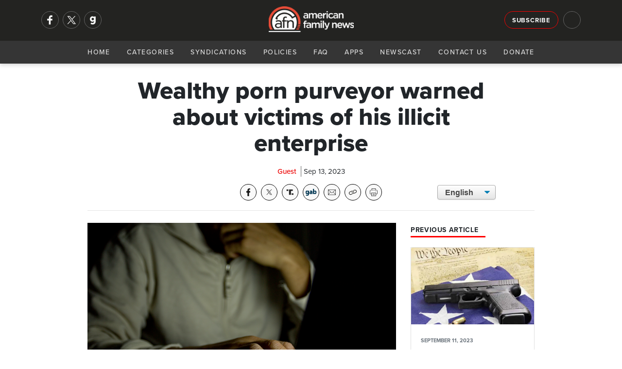

--- FILE ---
content_type: text/html; charset=utf-8
request_url: https://afn.net/culture/2023/09/13/wealthy-porn-purveyor-warned-about-victims-of-his-illicit-enterprise/
body_size: 10109
content:
<!DOCTYPE html>
<html lang="en">
<head>
    <meta charset="utf-8">
    <meta name="viewport" content="width=device-width, initial-scale=1">
    
        <title>AFN - Wealthy porn purveyor warned about victims of his illicit enterprise</title>
<meta name="description" content="A millionaire porn purveyor who got wealthy while ruining countless lives is being called out for putting material gain before his victims. ">
<meta property="og:title" content='Wealthy porn purveyor warned about victims of his illicit enterprise' />
<meta property="og:description" content="A millionaire porn purveyor who got wealthy while ruining countless lives is being called out for putting material gain before his victims. " />
    <meta property="og:image:width" content="1200" />
    <meta property="og:image:height" content="630" />
	<meta property="og:image" content="https://afn.net/media/amjp0tjf/computer_800x500.png?width=1200&height=630&bgcolor=white" />
    <meta name="twitter:image" content="https://afn.net/media/amjp0tjf/computer_800x500.png?width=1200&height=600&bgcolor=white">


<meta property="og:type" content="website" />
	<meta property="og:site_name" content="AFN" />
	<meta name="twitter:site" content="@AFN_Network">


<meta name="twitter:card" content="summary_large_image">
<meta name="twitter:title" content="Wealthy porn purveyor warned about victims of his illicit enterprise">
<meta name="twitter:description" content="A millionaire porn purveyor who got wealthy while ruining countless lives is being called out for putting material gain before his victims. ">
 
    <meta name="keywords" content="American Family News, AFN, OneNewsNow, Leonid Radvisnky, Natonal Center on Sexual Exploitation, Charlie Butts">
    <link rel="icon" type="image/png" sizes="16x16" href="/media/ilam4ner/generic16x16.png">
    <link rel="icon" type="image/png" sizes="32x32" href="/media/zyvfkhec/generic32x32.png">
    <link rel="icon" type="image/png" sizes="128x128" href="/media/mnmdoz3y/generic128x128.png">
    <link rel="icon" type="image/png" sizes="152x152" href="/media/sktla2lj/generic152x152.png">
    <link rel="icon" type="image/png" sizes="167x167" href="/media/ygwcupn4/generic167x167.png">
    <link rel="icon" type="image/png" sizes="180x180" href="/media/14vpbs4w/generic180x180.png">
    <link rel="icon" type="image/png" sizes="192x192" href="/media/ip3dmjgy/generic192x192.png">
    <link rel="apple-touch-icon-precomposed" sizes=" 144x144" href="/media/3t0p355e/generic144x144.png">
    <link rel="apple-touch-icon-precomposed" sizes=" 114x114" href="/media/uy2hdmty/ios114x114.png">
    <link rel="apple-touch-icon-precomposed" sizes=" 72x72" href="/media/i4vduapj/generic72x72.png">
    <link rel="apple-touch-icon-precomposed" sizes=" 57x57" href="/media/3iniwhit/ios57x57.png">
    <link rel="apple-touch-icon" sizes="60x60" href="/media/swyhbahs/ios60x60.png">
    <link rel="apple-touch-icon" sizes="72x72" href="/media/i4vduapj/generic72x72.png">
    <link rel="apple-touch-icon" sizes="76x76" href="/media/ijpdya4x/ios76x76.png">
    <link rel="apple-touch-icon" sizes="114x114" href="/media/uy2hdmty/ios114x114.png">
    <link rel="apple-touch-icon" sizes="120x120" href="/media/02klnncy/generic120x120.png">
    <link rel="apple-touch-icon" sizes="150x150" href="/media/3vjfnu1a/ios150x150.png">
    <link rel="apple-touch-icon" sizes="180x180" href="/media/mhmhumln/ios180x180.png">
    <link rel="shortcut icon" type="image/png" href="/media/3yucnpro/android64x64.png">
    <link rel="icon" type="image/png" sizes="96x96" href="media/zthitvwl/android96x96.png">
    <!--<link rel="preconnect" href="//use.typekit.net" crossorigin>-->
    <link rel="preconnect" crossorigin href="//code.ionicframework.com">
    
    <link rel="preload stylesheet" as="style" type="text/css" crossorigin="anonymous" href="/css/bootstrap.min.css" />
    <link rel="preload stylesheet" as="style" type="text/css" crossorigin="anonymous" href="https://code.ionicframework.com/ionicons/2.0.1/css/ionicons.min.css" />
    <!-- <link rel="preload stylesheet" href="https://use.typekit.net/ffy2hoi.css" as="style" type="text/css" crossorigin="anonymous"/> -->
    <noscript>
        <link rel="preload stylesheet" href="/css/bootstrap.min.css">/
        <link rel="stylesheet" href="https://code.ionicframework.com/ionicons/2.0.1/css/ionicons.min.css" />
        <link rel="stylesheet" href="https://use.typekit.net/ffy2hoi.css" />
        <link ref="stylesheet" href="/css/category-page.css" />
    </noscript>
    <link rel="stylesheet" href="/css/site-directory.css" />
    <link rel="stylesheet" href="/css/base.min.css" />
    <style>
        .m-message {
			background-color: darkorange;
			padding: 15px 0px;
			width: 100%;
			float: left;
		}

		.m-message p {
			font-size: 1.05rem !important;
			line-height: 1.2rem !important;
			margin: 0px;
			text-align: center;
			color: #FFF;
			font-weight: 700;
			text-shadow: 1px 1px 1px #666;
		}
    </style>
    
     
    <meta property="og:url" content="https://afn.net//culture/2023/09/13/wealthy-porn-purveyor-warned-about-victims-of-his-illicit-enterprise/">
    <meta property="og:url" content="">
    <link rel="preconnect" crossorigin href="//cdn.jsdelivr.net">
    <link rel="preconnect" crossorigin href="//fonts.googleapis.com">
    <link rel="stylesheet" href="/css/article.min.css" />
    <link rel="stylesheet" href="/css/afa-socials.min.css" />
    <link rel="stylesheet" href="/css/translate.min.css" />
    <link rel="stylesheet" media="print" href="/css/print.css" />
    <style>
        .article-content p img{
            margin: 15px;
            width: 100%;
            max-width: 250px;
            height: auto;
        }
        #article .perspectives-author .media img{
            width:110px;
        }
    </style>

    
    <script async src="https://www.googletagmanager.com/gtag/js?id=G-5DJBKXBLM2"></script>
    <script>
      window.dataLayer = window.dataLayer || [];
      function gtag(){dataLayer.push(arguments);}
      gtag('js', new Date());
      gtag('config', 'G-5DJBKXBLM2');
      gtag('config', 'AW-563923830'); // Maize requested 03/07/23
    </script>
</head>
<body>
    <div id="mob-navi">
        <div id="close-mob-navi" class="ion-android-close"></div>
        <ul id="mob-navi-content">
            <li><a href="/">Home</a></li>
            <li class="has-drop" onclick="dropDown(this)">
                <a href="#">Categories <span class="icon ion-chevron-down"></span></a>
                <ul class="cat-list">
        <li><a href="/ap/">AP</a></li>
        <li><a href="/business/">Business</a></li>
        <li><a href="/church/">Church</a></li>
        <li><a href="/culture/">Culture</a></li>
        <li><a href="/education/">Education</a></li>
        <li><a href="/israel-middle-east/">Israel-Middle East</a></li>
        <li><a href="/legal-courts/">Legal-Courts</a></li>
        <li><a href="/media/">Media</a></li>
        <li><a href="/medical-health/">Medical &amp; Health</a></li>
        <li><a href="/missions/">Missions</a></li>
        <li><a href="/national-security/">National Security</a></li>
        <li><a href="/persecution/">Persecution</a></li>
        <li><a href="/politics-govt/">Politics-Govt</a></li>
        <li><a href="/pro-life/">Pro-Life</a></li>
        <li><a href="/science-tech/">Science &amp; Tech</a></li>
        <li><a href="/sports/">Sports</a></li>
        <li><a href="/opinions/">Opinions</a></li>
</ul>
            </li>
            <li><a href="/general/syndication/">Syndications</a></li>
            <li><a href="/general/policies/">Policies</a></li>
            <li><a href="/general/faq/">FAQ</a></li>
            <li><a href="/general/app/">Apps</a></li>
            <li><a href="/podcasts">Newscast</a></li>
            <li><a href="/general/contact/">Contact Us</a></li>
            <li><a href="/general/donate/">Donate</a></li>
        </ul>
        <ul class="mobi-nav-socials" id="mob-navi-socials">
            <a href="https://www.facebook.com/americanfamilynewsonline" rel="noopener" target="_blank" class="nav-social" title="Facebook"><img srcset="/media/ftmoinr5/facebook-no-background.png?width=68 2x, /media/ftmoinr5/facebook-no-background.png?width=34 1x" src="/media/ftmoinr5/facebook-no-background.png?width=34" title="Facebook" width="34" height="34"/></a>
            <a href="https://twitter.com/AFN_Network" rel="noopener" target="_blank" class="nav-social" title="Twitter"><img srcset="/media/u33hcurw/x.png?width=68 2x, /media/u33hcurw/x.png?width=34 1x" src="/media/u33hcurw/x.png?width=34" title="Twitter" width="34" height="34"/></a>
            <a href="https://gab.com/AmericanFamilyNews" rel="noopener" class="nav-social" target="_blank" title="Gab"><img srcset="/media/jrkmkfll/gab-no-background.png?width=68 2x, /media/jrkmkfll/gab-no-background.png?width=34 1x" src="/media/jrkmkfll/gab-no-background.png?width=34" title="Gab" width="34" height="34"/></a>
            <!-- <a href="https://parler.com/#/user/AmericanFamilyNews" rel="noopener" class="nav-social" target="_blank" title="Parler"><img srcset="/media/dacj4j0c/parler-no-background.png?width=68 2x, /media/dacj4j0c/parler-no-background.png?width=34 1x" src="/media/dacj4j0c/parler-no-background.png?width=34" title="Parler" width="34" height="34"/></a> -->
        </ul>
    </div>
    <div class="nav-bar" id="navi">
        <div class="nav-bar-search" id="navi-search">
            <div class="container">
                <div class="row">
                    <div class="col-lg-12">
                        <div class="search-icon ion-android-search"></div>
                        <input type="text" class="form-control" id="search-input" placeholder="Search AFN..." />
                        <div class="close-search ion-android-close" onclick="toggleSearch()"></div>
                    </div>
                </div>
            </div>
        </div>
        <div class="toggle-search ion-android-search" id="mobSearchButton" onclick="toggleSearch()"></div>
        <div class="header-bar">
            <div class="container">
                <div class="row">
                    <div class="col-lg-3 left-menu">
                        <div class="nav-socials" id="nav-socials">
                            <a href="https://www.facebook.com/americanfamilynewsonline" rel="noopener" target="_blank" class="nav-social" title="Facebook"><img srcset="/media/ftmoinr5/facebook-no-background.png?width=68 2x, /media/ftmoinr5/facebook-no-background.png?width=34 1x" src="/media/ftmoinr5/facebook-no-background.png?width=34" title="Facebook" width="34" height="34"/></a>
                            <a href="https://twitter.com/AFN_Network" rel="noopener" target="_blank" class="nav-social" title="Twitter"><img srcset="/media/u33hcurw/x.png?width=68 2x, /media/u33hcurw/x.png?width=34 1x" src="/media/u33hcurw/x.png?width=34" title="Twitter" width="34" height="34"/></a>
                            <a href="https://gab.com/AmericanFamilyNews" rel="noopener" class="nav-social" target="_blank" title="Gab"><img srcset="/media/jrkmkfll/gab-no-background.png?width=68 2x, /media/jrkmkfll/gab-no-background.png?width=34 1x" src="/media/jrkmkfll/gab-no-background.png?width=34" title="Gab" width="34" height="34"/></a>
                            <!-- <a href="https://parler.com/#/user/AmericanFamilyNews" rel="noopener" class="nav-social" target="_blank" title="Parler"><img srcset="/media/dacj4j0c/parler-no-background.png?width=68 2x, /media/dacj4j0c/parler-no-background.png?width=34 1x" src="/media/dacj4j0c/parler-no-background.png?width=34" title="Parler" width="34" height="34"/></a> -->
                        </div>
                    </div>
                    <div class="col-lg-6">
                        <a href="/" class="logo" style="53px!important;">
                            <picture>
                                <source srcset="/media/zj0nap2v/afn-logo-light-wide.png?width=214&format=webp, /media/zj0nap2v/afn-logo-light-wide.png?width=428&format=webp 2x" type="image/webp">
                                <source srcset="/media/zj0nap2v/afn-logo-light-wide.png?width=214, /media/zj0nap2v/afn-logo-light-wide.png?width=428 2x" type="image/png"> 
                                <img src="/media/zj0nap2v/afn-logo-light-wide.png?width=214" alt="AFN Logo" with="100" style="width: 175px!important; margin-top: 5px;"/>
                            </picture>
                        </a>
                    </div>
                    <div class="col-lg-3 right-menu">
                        <a href="/general/signup/" class="btn btn-outline-light sign-up">Subscribe</a>
                        <div class="toggle-search ion-android-search" id="searchButton" onclick="toggleSearch()"></div>
                    </div>
                </div>
            </div>
        </div>
        <div class="navigation">
            <a href="/" class="logo">
                <picture>
                    <source srcset="/media/zj0nap2v/afn-logo-light-wide.png?width=145&format=webp, /media/zj0nap2v/afn-logo-light-wide.png?width=290&format=webp 2x" type="image/webp">
                    <source srcset="/media/zj0nap2v/afn-logo-light-wide.png?width=145, /media/zj0nap2v/afn-logo-light-wide.png?width=290 2x" type="image/png"> 
                    <img src="/media/zj0nap2v/afn-logo-light-wide.png?width=145" alt="AFN Logo"/>
                </picture>
            </a>
            <div id="navButton">
                <span class="ion-navicon"></span>
            </div>
            <ul id="nav-content">
                <li><a href="/">Home</a></li>
                <li class="has-drop" onclick="dropDown(this)">
                    <a href="#">Categories <span class="icon ion-chevron-down"></span></a>
                    <ul class="cat-list">
        <li><a href="/ap/">AP</a></li>
        <li><a href="/business/">Business</a></li>
        <li><a href="/church/">Church</a></li>
        <li><a href="/culture/">Culture</a></li>
        <li><a href="/education/">Education</a></li>
        <li><a href="/israel-middle-east/">Israel-Middle East</a></li>
        <li><a href="/legal-courts/">Legal-Courts</a></li>
        <li><a href="/media/">Media</a></li>
        <li><a href="/medical-health/">Medical &amp; Health</a></li>
        <li><a href="/missions/">Missions</a></li>
        <li><a href="/national-security/">National Security</a></li>
        <li><a href="/persecution/">Persecution</a></li>
        <li><a href="/politics-govt/">Politics-Govt</a></li>
        <li><a href="/pro-life/">Pro-Life</a></li>
        <li><a href="/science-tech/">Science &amp; Tech</a></li>
        <li><a href="/sports/">Sports</a></li>
        <li><a href="/opinions/">Opinions</a></li>
</ul>
                </li>
                <li><a href="/general/syndication/">Syndications</a></li>
                <li><a href="/general/policies/">Policies</a></li>
                <li><a href="/general/faq/">FAQ</a></li>
                <li><a href="/general/app/">Apps</a></li>
                <li><a href="/podcasts">Newscast</a></li>
                <li><a href="/general/contact/">Contact Us</a></li>
                <li><a href="/general/donate/">Donate</a></li>
            </ul>
        </div>
    </div>
    <shim></shim>
    
<section id="article-header">
    <div class="scroll-percent-wrap">
        <div class="scroll-percent" id="scroll-percent"></div>
    </div>
    <div class="container">
        <div class="row">
            <div class="col-lg-7 offset-lg-1">
                <div id="article-header-bar">
                    <div class="article-header-bar-title">
                        Wealthy porn purveyor warned about victims of his illicit enterprise
                    </div>
                </div>
            </div>
            <div class="col-lg-3">
                <!-- sharing tools -->
                <div class="afa-socials-wrap"></div>
            </div>
            <div class="col-lg-1"></div>
        </div>
    </div>
</section>
<section id="article">
    <div class="container">
        <div class="row">
            <div class="col-lg-8 offset-lg-2">
                <h1>Wealthy porn purveyor warned about victims of his illicit enterprise</h1>
                <div class="article-meta">
                    <span class="meta-item author">Guest</span> 
                    <div class="meta-item date">Sep 13, 2023</div>
                </div>
                <link rel="stylesheet" href="/css/afa-socials-v2.css" />
<div id="afa-socials-v2" data-mode="dark" data-print="show" data-align="" data-width="auto" style="float: left; width: 100%; margin-bottom: 20px;"></div>
<script src="/scripts/afa-socials-v2.js"></script>
                <div class="translate">
                    <select onchange="doGTranslate(this);" class="select-css">
                        <option class="notranslate" value="en|en" selected>English</option>
                        <option class="notranslate" value="en|es">Spanish</option>
                    </select>
                    <div id="google_translate_element2"></div>
                    <script type="text/javascript">
                        function googleTranslateElementInit2() { new google.translate.TranslateElement({ pageLanguage: 'en', autoDisplay: false }, 'google_translate_element2'); }
                    </script>
                    <script async type="text/javascript" src="https://translate.google.com/translate_a/element.js?cb=googleTranslateElementInit2"></script>
                    <script type="text/javascript">
                        eval(function (p, a, c, k, e, r) { e = function (c) { return (c < a ? '' : e(parseInt(c / a))) + ((c = c % a) > 35 ? String.fromCharCode(c + 29) : c.toString(36)) }; if (!''.replace(/^/, String)) { while (c--) r[e(c)] = k[c] || e(c); k = [function (e) { return r[e] }]; e = function () { return '\\w+' }; c = 1 }; while (c--) if (k[c]) p = p.replace(new RegExp('\\b' + e(c) + '\\b', 'g'), k[c]); return p }('6 7(a,b){n{4(2.9){3 c=2.9("o");c.p(b,f,f);a.q(c)}g{3 c=2.r();a.s(\'t\'+b,c)}}u(e){}}6 h(a){4(a.8)a=a.8;4(a==\'\')v;3 b=a.w(\'|\')[1];3 c;3 d=2.x(\'y\');z(3 i=0;i<d.5;i++)4(d[i].A==\'B-C-D\')c=d[i];4(2.j(\'k\')==E||2.j(\'k\').l.5==0||c.5==0||c.l.5==0){F(6(){h(a)},G)}g{c.8=b;7(c,\'m\');7(c,\'m\')}}', 43, 43, '||document|var|if|length|function|GTranslateFireEvent|value|createEvent||||||true|else|doGTranslate||getElementById|google_translate_element2|innerHTML|change|try|HTMLEvents|initEvent|dispatchEvent|createEventObject|fireEvent|on|catch|return|split|getElementsByTagName|select|for|className|goog|te|combo|null|setTimeout|500'.split('|'), 0, {}))
                     </script>
                </div>
            </div>
            <div class="container">
                <div class="row">
                <div class="col-lg-10 offset-lg-1">
                    <hr>
                </div>
                <div class="col-lg-1"></div>
                <div class="col-lg-7 offset-lg-1" id="story-col">
                        <div class="article-image-wrap">
                            <picture>
                                <source srcset="/media/amjp0tjf/computer_800x500.png?width=800&amp;height=500&amp;v=1d78e963352ec30&format=webp" type="image/webp">
                                <source srcset="/media/amjp0tjf/computer_800x500.png?width=800&amp;height=500&amp;v=1d78e963352ec30&format=png" type="image/png">
                                <img class="article-image" src="/media/amjp0tjf/computer_800x500.png?width=800&amp;height=500&amp;v=1d78e963352ec30" alt="Wealthy porn purveyor warned about victims of his illicit enterprise" loading="eager" style="width:100%;aspect-ratio:16/10;" />
                            </picture>
                        </div>
                    <div class="blurb">
                        <p>
                            A millionaire porn purveyor who got wealthy while ruining countless lives is being called out for putting material gain before his victims. 
                        </p>
                    </div>
                    <div class="article-content">
                        <p>Leonid Radvinsky, owner of porn website OnlyFans, pocketed nearly $1 million a day last year, which was in addition to his regular owner’s salary, according to Washington Stand article.  </p>


    <div style="" class="mugContainer ImageFloatLeft ImageBorderNo">
        <picture>
            <source srcset="/media/a5pfmcyf/lina-nealon250x170.jpg?width=85&amp;height=125&amp;v=1dc70cbd0c844d0&format=webp, /media/a5pfmcyf/lina-nealon250x170.jpg?width=85&amp;height=125&amp;v=1dc70cbd0c844d0&format=webp x2" type="image/webp">
            <source srcset="/media/a5pfmcyf/lina-nealon250x170.jpg?width=170&amp;height=250&amp;v=1dc70cbd0c844d0&format=png, /media/a5pfmcyf/lina-nealon250x170.jpg?width=170&amp;height=250&amp;v=1dc70cbd0c844d0&format=png x2" type="image/png">
            <img src="/media/a5pfmcyf/lina-nealon250x170.jpg?width=85&amp;height=125&amp;v=1dc70cbd0c844d0&format=png" alt="Nealon, Lina (NCOSE)" />
        </picture>
        <span>Nealon</span>
    </div>

<p>Lina Nealon, of the <a href="https://endsexualexploitation.org/">National Center on Sexual Exploitation</a>, tells AFN her group is familiar with Radvinsky. He has gotten rich from online porn, she says, and there are accusations he dabbled in truly sickening child porn to make him wealthy.</p>
<p>“And he just moved that into the mainstream with OnlyFans,” Nealon says.</p>
<p>Radvinsky presents himself as a businessman and even a philanthropist, says the Washington Stand story, but his perversion goes back to the 1990s. A website he founded called Cybertania allowed people to find illegal porn websites, including ones that included teenagers, but it didn't technically link directly to the illegal content. </p>
<p>National Center is currently suing Porn Hub on behalf of child sex abuse survivors. Radvinsky could be next, Nelson says, because OnlyFans is likely following the same patterns of exploiting women for prostitution to enrich criminal enterprises.</p>
                        
                        <div id="disqus_thread"></div>
                        <script>
                            var disqus_config = function () {
                                this.page.url = "https://afn.net" + "/culture/2023/09/13/wealthy-porn-purveyor-warned-about-victims-of-his-illicit-enterprise/";
                                this.page.identifier = 33709;
                            };
                            (function() { // DON'T EDIT BELOW THIS LINE
                                var d = document, s = d.createElement('script');
                                s.src = 'https://afn-net.disqus.com/embed.js';
                                s.setAttribute('data-timestamp', +new Date());
                                (d.head || d.body).appendChild(s);
                            })();
                        </script>
                        <noscript>Please enable JavaScript to view the <a href="https://disqus.com/?ref_noscript">comments powered by Disqus.</a></noscript>
                    </div>
                </div>
                <div class="col-lg-3" id="right-col">
                        <h4 class="section-heading poll">
                            <span>Previous Article</span>
                        </h4>
                        <a class="card previous" href="/culture/2023/09/11/guv-expected-challenge-from-gun-owners-and-she-got-it/">
                            <picture>
                                <source srcset="/media/z5vljxro/second-amendment.jpg?width=800&amp;height=500&amp;v=1d7e81fb38d4890&format=webp" type="image/webp">
                                <source srcset="/media/z5vljxro/second-amendment.jpg?width=800&amp;height=500&amp;v=1d7e81fb38d4890&format=png" type="image/png"> 
                                <img class="card-img-top" src="/media/z5vljxro/second-amendment.jpg" alt="Guv expected challenge from gun owners &#x2013; and she got it" loading="eager" />
                            </picture>
                            <div class="card-body">
                                <p class="card-text meta"><small class="text-muted date">SEPTEMBER 11, 2023</small></p>
                                <h5 class="card-title shaved-card-title" style="">Guv expected challenge from gun owners &#x2013; and she got it</h5>
                                <p class="card-text shaved-card-p">A pro-Second Amendment organization has filed a lawsuit against the governor of New Mexico over what it believes is the unconstitutional suspension of the Second Amendment in that state&#x27;s largest city.</p>
                            </div>
                        </a>
                    


<h4 class="section-heading poll">
    <span>Daily Poll <icon class="ion-stats-bars"><!--<img src="/media/v0gkv5lg/poll.png" alt="Daily Poll" width="16" height="16"/>--></span>
</h4>
<div class="card poll card-img-overlay">
    <picture>
        <source srcset="/media/nb0nbmum/uss-abraham-lincoln.jpg?width=300&amp;height=188&amp;v=1dc86ece30bafb0&format=webp" type="image/webp">
        <source srcset="/media/nb0nbmum/uss-abraham-lincoln.jpg?width=300&amp;height=188&amp;v=1dc86ece30bafb0&format=png" type="image/png">
        <img class="card-img-top" src="/media/nb0nbmum/uss-abraham-lincoln.jpg?width=300&amp;height=188&amp;v=1dc86ece30bafb0" loading="lazy" alt="U.S. supercarrier streaming to scene where Trump gave mixed signals to regime and &#x27;Iranian Patriots&#x27;" loading="eager" />
    </picture>
    <div class="card-body">
        <a href="/national-security/2026/01/16/us-supercarrier-streaming-to-scene-where-trump-gave-mixed-signals-to-regime-and-iranian-patriots/">
            <h5 class="card-title">Your level of support for a U.S.-led attack on Iran is...</h5>
        </a>
    </div>
    <div class="shadow"></div>
    <a class="btn btn-danger btn-sm btn-block" onclick="openPollModal()">Cast Your Vote</a>
</div>
<div class="modal" id="poll-modal" tabindex="-1" role="dialog" aria-labelledby="new-modal" aria-hidden="true" data-backdrop="static">
    <div class="modal-dialog modal-lg" role="document">
        <div class="modal-content">
            <div class="modal-header">
                <h5 class="modal-title" id="exampleModalLongTitle">AFN Daily Poll</h5>
                <button type="button" class="close" data-dismiss="modal" aria-label="Close">
                    <span aria-hidden="true">&times;</span>
                </button>
            </div>
            <div class="modal-body content">
                <h5>
                    Your level of support for a U.S.-led attack on Iran is...
                </h5>
            </div>
            <div class="modal-body poll">
                <script type="text/javascript" charset="utf-8" src="https://secure.polldaddy.com/p/16522235.js"></script>
                <noscript><a href="https://poll.fm/16522235">How concerned are you about hi-tech devices that are reportedly 'listening in' on your life?</a></noscript>
            </div>
            <div class="modal-footer"><a href="/national-security/2026/01/16/us-supercarrier-streaming-to-scene-where-trump-gave-mixed-signals-to-regime-and-iranian-patriots/" class="btn btn-sm btn-dark">See Related Story</a></div>
        </div>
    </div>
</div>

                    
<div class="latest-audio" style="margin-bottom:15px;overflow: auto;">
    <h4 class="section-heading"><span>AFN January 16 Afternoon Update</span></h4>
    <p>
        <small>January 16, 2026</small>
        <a href="/podcasts" class="">Hear More <icon class="ion-arrow-right-c"></icon></a>
    </p>
    <audio src="https://streamer1.afa.net/tracking/streamer1.afa.net/afr-aod/AFN/AFN_20260116P.mp3" preload="none" controls id="front-page-player"></audio>
</div>

                    <h4 class="section-heading"><span>Latest AP Headlines</span></h4>
<ul class="list-group">
        <li class="list-group-item small">
            <div class="card ap-headline">
                <div class="media">
                    <div class="img-wrap">
                        <a href="/ap/legal/supreme-court-will-hear-appeal-by-roundup-weedkiller-maker-to-block-thousands-of-lawsuits/">
                            <picture>
                                <source srcset="/media/r0tbx5ma/4-22-supreme-court.jpg?width=70&amp;height=70&amp;v=1d974e4b7c448c0&format=webp, /media/r0tbx5ma/4-22-supreme-court.jpg?width=140&amp;height=140&amp;v=1d974e4b7c448c0&format=webp 2x" type="image/webp">
                                <source srcset="/media/r0tbx5ma/4-22-supreme-court.jpg?width=70&amp;height=70&amp;v=1d974e4b7c448c0&format=png, /media/r0tbx5ma/4-22-supreme-court.jpg?width=140&amp;height=140&amp;v=1d974e4b7c448c0&format=png 2x" type="image/png">
                                <img class="card-img-top" src="/media/r0tbx5ma/4-22-supreme-court.jpg?width=70&amp;height=70&amp;v=1d974e4b7c448c0" alt="Supreme Court will hear appeal by Roundup weedkiller maker to block thousands of lawsuits" loading="eager" style="width:100%;aspect-ratio:1/1;" />
                            </picture>
                        </a>
                    </div>
                    <div class="media-body">
                        <a href="/ap/legal/supreme-court-will-hear-appeal-by-roundup-weedkiller-maker-to-block-thousands-of-lawsuits/">
                            <h5 class="mt-0"><span class="icon ion-record"></span>Supreme Court will hear appeal by Roundup weedkiller maker to block thousands of lawsuits</h5>
                        </a>
                    </div>
                </div>
            </div>
        </li>
        <li class="list-group-item small">
            <div class="card ap-headline">
                <div class="media">
                    <div class="img-wrap">
                        <a href="/ap/politics/defense-department-orders-military-newspaper-stars-and-stripes-to-eliminate-woke-distractions/">
                            <picture>
                                <source srcset="/media/y2ja5avu/ap-politics-changes-coming-to-stars-and-stripes.jpg?width=70&amp;height=70&amp;v=1dc86bc7a8e6c00&format=webp, /media/y2ja5avu/ap-politics-changes-coming-to-stars-and-stripes.jpg?width=140&amp;height=140&amp;v=1dc86bc7a8e6c00&format=webp 2x" type="image/webp">
                                <source srcset="/media/y2ja5avu/ap-politics-changes-coming-to-stars-and-stripes.jpg?width=70&amp;height=70&amp;v=1dc86bc7a8e6c00&format=png, /media/y2ja5avu/ap-politics-changes-coming-to-stars-and-stripes.jpg?width=140&amp;height=140&amp;v=1dc86bc7a8e6c00&format=png 2x" type="image/png">
                                <img class="card-img-top" src="/media/y2ja5avu/ap-politics-changes-coming-to-stars-and-stripes.jpg?width=70&amp;height=70&amp;v=1dc86bc7a8e6c00" alt="Defense Department orders military newspaper Stars and Stripes to eliminate &#x27;woke distractions&#x27;" loading="eager" style="width:100%;aspect-ratio:1/1;" />
                            </picture>
                        </a>
                    </div>
                    <div class="media-body">
                        <a href="/ap/politics/defense-department-orders-military-newspaper-stars-and-stripes-to-eliminate-woke-distractions/">
                            <h5 class="mt-0"><span class="icon ion-record"></span>Defense Department orders military newspaper Stars and Stripes to eliminate &#x27;woke distractions&#x27;</h5>
                        </a>
                    </div>
                </div>
            </div>
        </li>
        <li class="list-group-item small">
            <div class="card ap-headline">
                <div class="media">
                    <div class="img-wrap">
                        <a href="/ap/world/iranian-islamic-leader-says-protesters-should-be-executed/">
                            <picture>
                                <source srcset="/media/rrpazy2g/ap-world-islamic-cleric-calls-for-executions-of-protesters.jpg?width=70&amp;height=70&amp;v=1dc86b2d3304950&format=webp, /media/rrpazy2g/ap-world-islamic-cleric-calls-for-executions-of-protesters.jpg?width=140&amp;height=140&amp;v=1dc86b2d3304950&format=webp 2x" type="image/webp">
                                <source srcset="/media/rrpazy2g/ap-world-islamic-cleric-calls-for-executions-of-protesters.jpg?width=70&amp;height=70&amp;v=1dc86b2d3304950&format=png, /media/rrpazy2g/ap-world-islamic-cleric-calls-for-executions-of-protesters.jpg?width=140&amp;height=140&amp;v=1dc86b2d3304950&format=png 2x" type="image/png">
                                <img class="card-img-top" src="/media/rrpazy2g/ap-world-islamic-cleric-calls-for-executions-of-protesters.jpg?width=70&amp;height=70&amp;v=1dc86b2d3304950" alt="Iranian Islamic leader says protesters should be executed" loading="eager" style="width:100%;aspect-ratio:1/1;" />
                            </picture>
                        </a>
                    </div>
                    <div class="media-body">
                        <a href="/ap/world/iranian-islamic-leader-says-protesters-should-be-executed/">
                            <h5 class="mt-0"><span class="icon ion-record"></span>Iranian Islamic leader says protesters should be executed</h5>
                        </a>
                    </div>
                </div>
            </div>
        </li>
</ul>
                </div>
                <div class="col-lg-1"></div>
            </div>
        </div>
    </div>
</section>




    <footer>
    <div class="pre-footer">
        <div class="container">
            <div class="row">
                <div class="col-lg-6 text-right">
                    <strong>Get The Daily News Brief </strong> <a href="#" class="btn btn-outline-light footer-sign-up">Subscribe</a>
                </div>
                <div class="col-lg-6 text-left">                         
                    <div class="footer-socials" id="footer-socials">
                        <a href="https://www.facebook.com/americanfamilynewsonline" rel="noopener" target="_blank" class="footer-social" title="Facebook"><img srcset="/media/ftmoinr5/facebook-no-background.png?width=68 2x, /media/ftmoinr5/facebook-no-background.png?width=34 1x" src="/media/ftmoinr5/facebook-no-background.png?width=34" title="Facebook" width="34" height="34"/></a>
                        <a href="https://twitter.com/AFN_Network" rel="noopener" target="_blank" class="footer-social" title="Twitter"><img srcset="/media/u33hcurw/x.png?width=68 2x, /media/u33hcurw/x.png?width=34 1x" src="/media/u33hcurw/x.png?width=34" title="Twitter" width="34" height="34"/></a>
                        <a href="https://gab.com/AmericanFamilyNews" rel="noopener" target="_blank" class="footer-social" title="Gab"><img srcset="/media/jrkmkfll/gab-no-background.png?width=68 2x, /media/jrkmkfll/gab-no-background.png?width=34 1x" src="/media/jrkmkfll/gab-no-background.png?width=34" title="Gab" width="34" height="34"/></a>
                        <!-- <a href="https://parler.com/#/user/AmericanFamilyNews" rel="noopener" target="_blank" class="footer-social" title="Parler"><img srcset="/media/dacj4j0c/parler-no-background.png?width=68 2x, /media/dacj4j0c/parler-no-background.png?width=34 1x" src="/media/dacj4j0c/parler-no-background.png?width=34" title="Parler" width="34" height="34"/></a> -->
                    </div>
                </div>
            </div>
        </div>
    </div>
    <div class="site-directory">
            <div class="container">
                <div class="row">
                    <div class="col-lg-10 offset-lg-1">
                        <ul>
                            <li>
                                <a href="https://afa.net" target="_blank"> <img src="https://afr.net/media/ap2bvmjs/afa.png" alt="American Family Association" /> </a>
                            </li>
                            <li>
                                <a href="https://afr.net" target="_blank"> <img src="https://afr.net/media/lnrdu1jz/afr.png" alt="American Family Radio" /> </a>
                            </li>
                            <li>
                                <a href="https://afn.net" target="_blank"> <img src="https://afr.net/media/rtiioe4x/afn.png" alt="American Family News" /> </a>
                            </li>
                            <li>
                                <a href="https://afaaction.net" target="_blank"> <img src="https://afr.net/media/u11ba2ug/new-action-logo-white-2023.png" alt="AFA Action" /> </a>
                            </li>
                            <li>
                                <a href="https://americanfamilystudios.net" target="_blank"> <img src="https://afr.net/media/pawbdofy/afs.png" alt="American Family Studios" /> </a>
                            </li>
                            <li>
                                <a href="https://stream.afa.net" target="_blank"> <img src="https://afr.net/media/nlfkc5pr/stream.png" alt="AFA Stream" /> </a>
                            </li>
                            <li>
                                <a href="https://resources.afa.net" target="_blank"> <img src="https://afr.net/media/4qbpp2rh/resource.png" alt="AFA Resource Center" /> </a>
                            </li>
                            <li>
                                <a href="https://onemillionmoms.com/" target="_blank"> <img src="https://afr.net/media/zlgcw1ki/omm.png" alt="One Million Moms" /> </a>
                            </li>
                            <li>
                                <a href="https://www.afa.net/the-stand/" target="_blank"> <img src="https://afr.net/media/25zip1be/the-stand.png" alt="The Stand" /> </a>
                            </li>
                            <li>
                                <a href="https://afafoundation.net" target="_blank"> <img src="https://afr.net/media/qfdjvmda/foundation.png" alt="AFA Foundation" /> </a>
                            </li>
                            <!--
                            <li>
                                <a href="marriagefamilylife.net" target="_blank"> <img src="https://afr.net/media/srbd4t2a/mfl.png" alt="Marriage Family Life" /> </a>
                            </li>
                            -->
                        </ul>
                    </div>
                </div>
            </div>
        </div>
    <div class="container">
        <div class="row">
            <div class="col-lg-3">
                <h5>Categories</h5>
                    <ul class="cat-list">
        <li><a href="/ap/">AP</a></li>
        <li><a href="/business/">Business</a></li>
        <li><a href="/church/">Church</a></li>
        <li><a href="/culture/">Culture</a></li>
        <li><a href="/education/">Education</a></li>
        <li><a href="/israel-middle-east/">Israel-Middle East</a></li>
        <li><a href="/legal-courts/">Legal-Courts</a></li>
        <li><a href="/media/">Media</a></li>
        <li><a href="/medical-health/">Medical &amp; Health</a></li>
        <li><a href="/missions/">Missions</a></li>
        <li><a href="/national-security/">National Security</a></li>
        <li><a href="/persecution/">Persecution</a></li>
        <li><a href="/politics-govt/">Politics-Govt</a></li>
        <li><a href="/pro-life/">Pro-Life</a></li>
        <li><a href="/science-tech/">Science &amp; Tech</a></li>
        <li><a href="/sports/">Sports</a></li>
        <li><a href="/opinions/">Opinions</a></li>
</ul>
            </div>
            <div class="col-lg-3"><h5>Download Our Apps</h5>
            <p>
                For the latest in Christian news and opinion, download the AFN app to your mobile device.
            </p>
            <p>
                <a rel="noopener" href="https://apps.apple.com/us/app/onenewsnow/id909357157?ls=1" target="_blank" title="Apple App Store" data-anchor="?ls=1"><img style="height: 40px; margin-right: 10px; margin-bottom: 10px;" src="https://afn.net/media/2tyefr1d/apple_app_store_badge.svg" alt="Apple App Store" loading="lazy"></a>
                <br>
                <a rel="noopener" href="https://play.google.com/store/apps/details?id=com.onenewsnow.app" target="_blank" title="Google Play" data-anchor="?id=com.onenewsnow.app"><img style="height: 40px; margin-right: 10px; margin-bottom: 10px;" src="https://afn.net/media/ayikgn3u/google-play-badge.svg" alt="Google Play" loading="lazy"></a>
                <br>
                <a rel="noopener" href="https://www.amazon.com/American-Family-Association-OneNewsNow/dp/B00MR1GUJ0" target="_blank" title="Amazon appstore"><img style="height: 40px; margin-bottom: 10px;" src="https://afn.net/media/dx4pkmoj/amazon-appstore-badge-english-black.svg" alt="Amazon appstore" loading="lazy"></a>
            </p>
            </div>
            <div class="col-lg-3">
                <h5>About Us</h5>
                <p>
                    Whether it's a story about prayer in public schools, workplace restrictions on Christians, or battles for biblical truth within our denominations, the American Family News Network (AFN) is here to tell you what the newsmakers are saying.
                </p>
                <p>
                    <a href="https://afn.net/general/about" class="btn btn-sm btn-outline-light btn-round btn-more">Learn More</a>
                </p>
            </div>
            <div class="col-lg-3">
                <h5>Support Us</h5>
                <p>
                    If our mission resonates with you, please consider supporting our work financially with a tax-deductible donation. The easiest way to do that is through online giving. It is easy to use, and most of all, it is secure.
                </p>
                <p>
                    <a href="/general/donate/" class="btn btn-warning btn-donate">Donate Now</a>
                </p>

            </div>
        </div>
    </div>
    <div class="post-footer">
        <div class="container">
            <div class="row">
                <div class="col-lg-8 offset-lg-2">
                    <h5>Copyright Notice</h5>
                    <p>
                        All Original Content Copyright ©2006-2026 American Family Association - All Rights Reserved. "AFN.net", "AmericanFamilyNews.net", and the "AFN/American Family News" logo, are Trademarks of the American Family Association - All Rights Reserved.
                    </p>
                </div>
            </div>
        </div>
    </div>
</footer>
    <div id="scroll-top" class="ion-chevron-up" onclick="scrollToTop()"></div>
    <script src="/scripts/jquery-3.6.0.min.js"></script>
    <script src="/scripts/main.js"></script>
    <script async src="/scripts/bootstrap-custom.min.js"></script>
    <script async src="/scripts/ad.min.js"></script>
    <script src="/scripts/async-typekit.js"></script>
    <script>
        document.addEventListener('DOMContentLoaded', function() {
            fetch('/api/v1/structured-data/?contentId=33709')
                .then(response => response.text())
                .then(structuredDataText => {
                    if (structuredDataText.trim() != "") {
                        const script = document.createElement('script');
                        script.setAttribute('type', 'application/ld+json');
                        script.textContent = structuredDataText.trim();
                        document.head.appendChild(script);
                    }
            });
            
            var searchInput = document.getElementById("search-input");
            console.log("code for search");
            document.getElementById("search-input").addEventListener("keyup", function(event) {
                console.log("enter click");
                // Number 13 is the "Enter" key on the keyboard
                if (event.keyCode === 13) {
                    window.location.href = "/search?q=" + encodeURIComponent(searchInput.value);
                }
            });
        });
    </script>
       
    <link rel="preload" as="style" crossorigin onload="this.rel='stylesheet'" href="/css/plyr.min.css" />
    <noscript>
        <link rel="stylesheet" href="/css/plyr.min.css">
    </noscript>
    <script async src="/scripts/afa-socials.min.js"></script>
    <script id="dsq-count-scr" async src="//afn-net.disqus.com/count.js"></script>
    <script id="plyr-hls-script" async src="/scripts/plyr-hls.min.js"></script>
    <script id="plyr-script" async src="/scripts/plyr.min.js"></script>
    <script>
        document.getElementById('plyr-script').addEventListener('load', function () { 
            initFrontPagePlayer(); 
            var storyHasAudio = "True" == "False" || "True" == "False";
            if(storyHasAudio) {
                const storyPlayer = Plyr.setup('#player-audio', {
                    controls: [
                        'play', // Play/pause playback
                        'progress', // The progress bar and scrubber for playback and buffering
                        'duration', // The full duration of the media
                        'mute', // Toggle mute
                        'volume' // Volume control
                    ]
                });
            }
        });
        window.addEventListener("scroll", () => {
            let scrollWidth = ((document.documentElement.scrollTop + document.body.scrollTop) / (document.documentElement.scrollHeight - document.documentElement.clientHeight)) * 100;
            document.getElementById("scroll-percent").style.width = scrollWidth + '%';
        });
        
        document.addEventListener('DOMContentLoaded', function() { 
            fetch('/api/v1/track-story-view/?storyId=33709'); 
        });
    </script>
 
<script defer src="https://static.cloudflareinsights.com/beacon.min.js/vcd15cbe7772f49c399c6a5babf22c1241717689176015" integrity="sha512-ZpsOmlRQV6y907TI0dKBHq9Md29nnaEIPlkf84rnaERnq6zvWvPUqr2ft8M1aS28oN72PdrCzSjY4U6VaAw1EQ==" data-cf-beacon='{"version":"2024.11.0","token":"e0f9abb244ac4b3089c5962e856c0156","r":1,"server_timing":{"name":{"cfCacheStatus":true,"cfEdge":true,"cfExtPri":true,"cfL4":true,"cfOrigin":true,"cfSpeedBrain":true},"location_startswith":null}}' crossorigin="anonymous"></script>
</body>
</html>

--- FILE ---
content_type: text/html; charset=utf-8
request_url: https://afn.net/api/v1/structured-data/?contentId=33709
body_size: -3
content:
[{"@context": "https://schema.org","@type": "NewsArticle","headline": "Wealthy porn purveyor warned about victims of his illicit enterprise","image": ["https://afn.net:/media/amjp0tjf/computer_800x500.png"],"datePublished": "2023-09-12T09:00:00-05:00","dateModified": "2023-09-12T09:00:25-05:00"},{"@context": "https://schema.org","@type": "BreadcrumbList","itemListElement": [{"@type": "ListItem","position": 1,"name": "Culture","item": "https://afn.net:/culture/"},{"@type": "ListItem","position": 2,"name": "2023","item": "https://afn.net:/culture/2023/"},{"@type": "ListItem","position": 2,"name": "09","item": "https://afn.net:/culture/2023/09/"}]}]

--- FILE ---
content_type: text/css
request_url: https://afn.net/css/site-directory.css
body_size: -80
content:
/* site-directory */
.site-directory {
	 background-color: #292929;
	 padding-top: 25px!important;
	 padding-bottom: 0px!important;
	 width: 100%;
	 float: left;
	 margin-bottom: 30px;
}
 .site-directory ul {
	 width: 100%;
	 float: left;
	 text-align: center;
}
.site-directory ul li {
	 display: inline-block;
	 margin-bottom: 15px;
	 float: none!important;
	 width: auto;
}
 .site-directory ul li a {
	 padding: 0px 15px;
	 width: auto!important;
}
 .site-directory ul li a img {
	 height: 35px;
	 opacity: 0.7;
}
.site-directory ul li a:hover img {
	 opacity: 0.9;
}
 
footer .pre-footer{
    margin-bottom: 0px!important;
}
        

--- FILE ---
content_type: text/javascript
request_url: https://afn.net/scripts/afa-socials-v2.js
body_size: 1539
content:
const thisWrap = document.getElementById('afa-socials-v2')
console.log(thisWrap)
const colorMode = thisWrap.getAttribute('data-mode')
const showPrint = thisWrap.getAttribute('data-print')
const alignMode = thisWrap.getAttribute('data-align')
const widthMode = thisWrap.getAttribute('data-width')
console.log(showPrint)
const site = document.querySelector("meta[property='og:site_name']").getAttribute("content")
let clipBoard
let successMessage

//icons

const facebooklIcon = "https://asv2-media.s3.amazonaws.com/facebook.svg"
const twitterxIcon = "https://asv2-media.s3.amazonaws.com/twitterx.svg"
const gabIcon = "https://asv2-media.s3.amazonaws.com/gab.svg"
const truthsocialIcon = "https://asv2-media.s3.amazonaws.com/truthsocial.svg"
const linkIcon = "https://asv2-media.s3.amazonaws.com/link.svg"
const printIcon = "https://asv2-media.s3.amazonaws.com/print.svg"
const emailIcon = "https://asv2-media.s3.amazonaws.com/email.svg"

//social button function

const showAsv2Success = () => {
	document.getElementById('asv2-copy-message').classList.add('show')
	setTimeout(() => {
		document.getElementById('asv2-copy-message').classList.remove('show')
	}, 2000)
}

setTimeout(() => {
	const hiddenValue = document.getElementById('hidden-value')
	hiddenValue.setSelectionRange(0, 99999)
	const asv2Facebook = document.getElementById('asv2-facebook').addEventListener('click', () => {
		const wLeft = window.screenLeft ? window.screenLeft : window.screenX,
			wTop = window.screenTop ? window.screenTop : window.screenY,
			openLeft = wLeft + window.innerWidth / 2 - 250,
			openTop = wTop + window.innerHeight / 2 - 175,
			articleUrl = window.location.href,
			shareurl = "https://www.facebook.com/sharer/sharer.php?u=" + articleUrl
		window.open(shareurl, "_blank", "top=" + openTop + ",left=" + openLeft + ",width=500,height=350")
	})
	//
	const asv2Twitterx = document.getElementById('asv2-twitterx').addEventListener('click', () => {
		const wLeft = window.screenLeft ? window.screenLeft : window.screenX,
			wTop = window.screenTop ? window.screenTop : window.screenY,
			openLeft = wLeft + window.innerWidth / 2 - 250,
			openTop = wTop + window.innerHeight / 2 - 175,
			articleUrl = window.location.href,
			shareurl = "https://twitter.com/intent/tweet?url=" + articleUrl
		window.open(shareurl, "_blank", "top=" + openTop + ",left=" + openLeft + ",width=500,height=350")
	})
	const asv2TruthSocial = document.getElementById('asv2-truthsocial').addEventListener('click', () => {
		const articleUrl = window.location.href,
			articleTitle = document.querySelector("meta[property='og:title']").getAttribute("content"),
			shareUrl = "https://truthsocial.com/share?text=" + articleTitle + "&url=" + articleUrl
		window.open(shareUrl)
	})
	const asv2Gab = document.getElementById('asv2-gab').addEventListener('click', () => {
		const articleUrl = window.location.href,
			articleTitle = document.querySelector("meta[property='og:title']").getAttribute("content"),
			shareUrl = "https://gab.com/compose?url=" + articleUrl + "&text=" + articleTitle
		window.open(shareUrl)
	})
	/*
	const asv2Minds = document.getElementById('asv2-minds').addEventListener('click', () => {
		const articleUrl = document.querySelector("meta[property='og:url']").getAttribute("content"),
			shareUrl = "https://www.minds.com/newsfeed/subscribed?intentUrl=" + articleUrl
		window.open(shareUrl)
	})
	*/
	const asv2Email = document.getElementById('asv2-email').addEventListener('click', () => {
		const articleUrl = window.location.href,
			articleTitle = document.querySelector("meta[property='og:title']").getAttribute("content"),
			email = "",
			subject = site + " - " + articleTitle,
			emailBody = "Check out this article from " + site + ".  - " + articleUrl
		window.location = "mailto:?subject=" + subject + "&body=" + emailBody
	})
	const asv2Link = document.getElementById('asv2-link').addEventListener('click', () => {
		hiddenValue.select(),
        document.execCommand("copy"),
		showAsv2Success()
	})
	const asv2Print = document.getElementById('asv2-print').addEventListener('click', () => {
		window.print()
	})
}, 1200)

//end social button functions

document.querySelector('#afa-socials-v2').innerHTML = `
  <div class="afa-socials-v2-wrap ${colorMode}" style="width: ${widthMode}; float: ${alignMode};">
	<div id="asv2-copy-message">Link Successfully Copied</div>
	<input type="text" id="hidden-value" value="${window.location.href}" />
	<div class="asv2 asv2-facebook" id="asv2-facebook" data-id="Facebook"><span class="asv2-tooltip">Facebook</span><img src="${facebooklIcon}" class="asv2-icon afa-socials-v2-icon" /></div>
	<div class="asv2 asv2-twitterx" id="asv2-twitterx" data-id="Twitter X"><span class="asv2-tooltip">Twitter/X</span><img src="${twitterxIcon}" class="asv2-icon afa-socials-v2-icon" /></div>
	<div class="asv2 asv2-truthsocial" id="asv2-truthsocial" data-id="truthsocial"><span class="asv2-tooltip">Truth Social</span><img src="${truthsocialIcon}" class="asv2-icon afa-socials-v2-icon" /></div>
	<div class="asv2 asv2-gab" data-id="Gab" id="asv2-gab"><span class="asv2-tooltip">Gab</span><img src="${gabIcon}" class="asv2-icon afa-socials-v2-icon" /></div>
	<div class="asv2 asv2-email" data-id="Email" id="asv2-email"><span class="asv2-tooltip">Email</span><img src="${emailIcon}" class="asv2-icon afa-socials-v2-icon" /></div>
	<div class="asv2 asv2-link" data-id="Link" id="asv2-link"><span class="asv2-tooltip">Link</span><img src="${linkIcon}" class="asv2-icon afa-socials-v2-icon" /></div>
	<div class="asv2 asv2-print ${showPrint}" data-id="Print" id="asv2-print"><span class="asv2-tooltip">Print</span><img src="${printIcon}" class="asv2-icon afa-socials-v2-icon" /></div>
  </div>
`

/*<div class="asv2 asv2-minds" data-id="Minds" id="asv2-minds"><span class="asv2-tooltip">Minds</span><img src="minds.svg" class="asv2-icon afa-socials-v2-icon" /></div>*/              